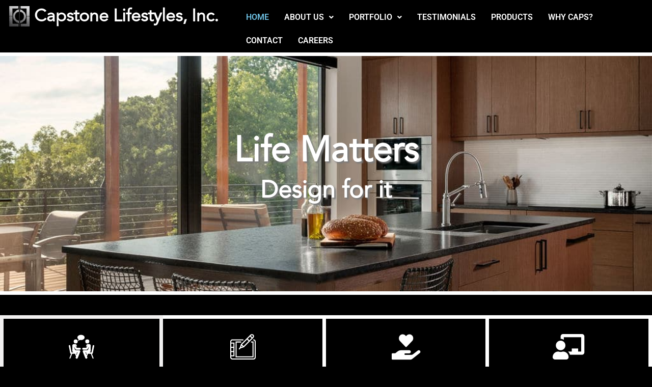

--- FILE ---
content_type: text/css
request_url: https://www.capstonelifestyles.com/wp-content/uploads/elementor/css/post-23.css?ver=1769011617
body_size: 1409
content:
.elementor-23 .elementor-element.elementor-element-81bf8b2:not(.elementor-motion-effects-element-type-background), .elementor-23 .elementor-element.elementor-element-81bf8b2 > .elementor-motion-effects-container > .elementor-motion-effects-layer{background-image:url("https://www.capstonelifestyles.com/wp-content/uploads/2020/08/DSCF0057-2-1.jpg");background-position:center center;background-repeat:no-repeat;background-size:cover;}.elementor-23 .elementor-element.elementor-element-81bf8b2{border-style:solid;border-width:7px 0px 7px 0px;border-color:#FFFFFF;transition:background 0.3s, border 0.3s, border-radius 0.3s, box-shadow 0.3s;margin-top:00px;margin-bottom:0px;padding:175px 175px 175px 175px;}.elementor-23 .elementor-element.elementor-element-81bf8b2, .elementor-23 .elementor-element.elementor-element-81bf8b2 > .elementor-background-overlay{border-radius:0px 0px 00px 0px;}.elementor-23 .elementor-element.elementor-element-81bf8b2 > .elementor-background-overlay{transition:background 0.3s, border-radius 0.3s, opacity 0.3s;}.elementor-23 .elementor-element.elementor-element-59424c6 > .elementor-element-populated{margin:0px 0px 0px 0px;--e-column-margin-right:0px;--e-column-margin-left:0px;padding:0px 0px 0px 0px;}.elementor-widget-heading .elementor-heading-title{font-family:var( --e-global-typography-primary-font-family ), Sans-serif;font-weight:var( --e-global-typography-primary-font-weight );color:var( --e-global-color-primary );}.elementor-23 .elementor-element.elementor-element-d1d048d > .elementor-widget-container{margin:0px 0px 0px 0px;padding:0px 0px 0px 0px;}.elementor-23 .elementor-element.elementor-element-d1d048d{text-align:center;}.elementor-23 .elementor-element.elementor-element-d1d048d .elementor-heading-title{font-family:"Vollkorn", Sans-serif;font-size:72px;text-shadow:6px 7px 10px rgba(0, 0, 0, 0.72);color:#FFFFFF;}.elementor-23 .elementor-element.elementor-element-14f88ad > .elementor-widget-container{margin:-24px -1px 0px -1px;}.elementor-23 .elementor-element.elementor-element-14f88ad{text-align:center;}.elementor-23 .elementor-element.elementor-element-14f88ad .elementor-heading-title{font-family:"Avenir", Sans-serif;font-size:69px;text-shadow:3px 3px 3px #7A7A7A;color:#FFFFFF;}.elementor-23 .elementor-element.elementor-element-6a61044 > .elementor-widget-container{margin:0px 0px 0px 0px;padding:0px 0px 0px 0px;}.elementor-23 .elementor-element.elementor-element-6a61044{text-align:center;}.elementor-23 .elementor-element.elementor-element-6a61044 .elementor-heading-title{font-family:"Avenir", Sans-serif;font-size:47px;text-shadow:3px 3px 3px #7A7A7A;color:#FFFFFF;}.elementor-23 .elementor-element.elementor-element-411a264{margin-top:40px;margin-bottom:0px;padding:0px 0px 0px 0px;}.elementor-23 .elementor-element.elementor-element-8a40baf:not(.elementor-motion-effects-element-type-background) > .elementor-widget-wrap, .elementor-23 .elementor-element.elementor-element-8a40baf > .elementor-widget-wrap > .elementor-motion-effects-container > .elementor-motion-effects-layer{background-color:#000000;}.elementor-23 .elementor-element.elementor-element-8a40baf > .elementor-element-populated >  .elementor-background-overlay{background-image:url("https://www.capstonelifestyles.com/wp-content/uploads/2020/01/wedesign.jpg");background-position:top center;background-repeat:no-repeat;background-size:cover;opacity:0.68;}.elementor-23 .elementor-element.elementor-element-8a40baf > .elementor-element-populated{border-style:solid;border-width:7px 7px 7px 7px;border-color:#F1F0F0;transition:background 0.3s, border 0.3s, border-radius 0.3s, box-shadow 0.3s;margin:0px 0px 0px 0px;--e-column-margin-right:0px;--e-column-margin-left:0px;padding:30px 0px 0px 0px;}.elementor-23 .elementor-element.elementor-element-8a40baf > .elementor-element-populated, .elementor-23 .elementor-element.elementor-element-8a40baf > .elementor-element-populated > .elementor-background-overlay, .elementor-23 .elementor-element.elementor-element-8a40baf > .elementor-background-slideshow{border-radius:0px 0px 0px 0px;}.elementor-23 .elementor-element.elementor-element-8a40baf > .elementor-element-populated > .elementor-background-overlay{transition:background 0.3s, border-radius 0.3s, opacity 0.3s;}.elementor-widget-icon.elementor-view-stacked .elementor-icon{background-color:var( --e-global-color-primary );}.elementor-widget-icon.elementor-view-framed .elementor-icon, .elementor-widget-icon.elementor-view-default .elementor-icon{color:var( --e-global-color-primary );border-color:var( --e-global-color-primary );}.elementor-widget-icon.elementor-view-framed .elementor-icon, .elementor-widget-icon.elementor-view-default .elementor-icon svg{fill:var( --e-global-color-primary );}.elementor-23 .elementor-element.elementor-element-221beb4 .elementor-icon-wrapper{text-align:center;}.elementor-23 .elementor-element.elementor-element-221beb4.elementor-view-stacked .elementor-icon{background-color:#FFFFFF;}.elementor-23 .elementor-element.elementor-element-221beb4.elementor-view-framed .elementor-icon, .elementor-23 .elementor-element.elementor-element-221beb4.elementor-view-default .elementor-icon{color:#FFFFFF;border-color:#FFFFFF;}.elementor-23 .elementor-element.elementor-element-221beb4.elementor-view-framed .elementor-icon, .elementor-23 .elementor-element.elementor-element-221beb4.elementor-view-default .elementor-icon svg{fill:#FFFFFF;}.elementor-23 .elementor-element.elementor-element-221beb4.elementor-view-stacked .elementor-icon:hover{background-color:rgba(255, 255, 255, 0.73);}.elementor-23 .elementor-element.elementor-element-221beb4.elementor-view-framed .elementor-icon:hover, .elementor-23 .elementor-element.elementor-element-221beb4.elementor-view-default .elementor-icon:hover{color:rgba(255, 255, 255, 0.73);border-color:rgba(255, 255, 255, 0.73);}.elementor-23 .elementor-element.elementor-element-221beb4.elementor-view-framed .elementor-icon:hover, .elementor-23 .elementor-element.elementor-element-221beb4.elementor-view-default .elementor-icon:hover svg{fill:rgba(255, 255, 255, 0.73);}.elementor-23 .elementor-element.elementor-element-72c6d8e{text-align:center;}.elementor-23 .elementor-element.elementor-element-72c6d8e .elementor-heading-title{font-family:"Avenir", Sans-serif;text-shadow:3px 3px 3px rgba(0,0,0,0.3);color:#FFFFFF;}.elementor-widget-text-editor{font-family:var( --e-global-typography-text-font-family ), Sans-serif;font-weight:var( --e-global-typography-text-font-weight );color:var( --e-global-color-text );}.elementor-widget-text-editor.elementor-drop-cap-view-stacked .elementor-drop-cap{background-color:var( --e-global-color-primary );}.elementor-widget-text-editor.elementor-drop-cap-view-framed .elementor-drop-cap, .elementor-widget-text-editor.elementor-drop-cap-view-default .elementor-drop-cap{color:var( --e-global-color-primary );border-color:var( --e-global-color-primary );}.elementor-23 .elementor-element.elementor-element-3af8b8a > .elementor-widget-container{margin:0px 0px 0px 0px;padding:0px 0px 0px 7px;}.elementor-23 .elementor-element.elementor-element-3af8b8a{column-gap:0px;text-align:start;font-family:"Avenir", Sans-serif;font-size:20px;font-weight:600;color:#FFFFFF;}.elementor-23 .elementor-element.elementor-element-2881ad4:not(.elementor-motion-effects-element-type-background) > .elementor-widget-wrap, .elementor-23 .elementor-element.elementor-element-2881ad4 > .elementor-widget-wrap > .elementor-motion-effects-container > .elementor-motion-effects-layer{background-color:#000000;}.elementor-23 .elementor-element.elementor-element-2881ad4 > .elementor-element-populated >  .elementor-background-overlay{background-image:url("https://www.capstonelifestyles.com/wp-content/uploads/2020/01/WeListen.jpg");background-position:center center;background-repeat:no-repeat;background-size:cover;opacity:0.57;}.elementor-23 .elementor-element.elementor-element-2881ad4 > .elementor-element-populated{border-style:solid;border-width:7px 7px 7px 0px;border-color:#FFFFFF;transition:background 0.3s, border 0.3s, border-radius 0.3s, box-shadow 0.3s;margin:0px 0px 0px 0px;--e-column-margin-right:0px;--e-column-margin-left:0px;padding:30px 0px 0px 0px;}.elementor-23 .elementor-element.elementor-element-2881ad4 > .elementor-element-populated, .elementor-23 .elementor-element.elementor-element-2881ad4 > .elementor-element-populated > .elementor-background-overlay, .elementor-23 .elementor-element.elementor-element-2881ad4 > .elementor-background-slideshow{border-radius:0px 0px 0px 0px;}.elementor-23 .elementor-element.elementor-element-2881ad4 > .elementor-element-populated > .elementor-background-overlay{transition:background 0.3s, border-radius 0.3s, opacity 0.3s;}.elementor-23 .elementor-element.elementor-element-14cbf24 .elementor-icon-wrapper{text-align:center;}.elementor-23 .elementor-element.elementor-element-14cbf24.elementor-view-stacked .elementor-icon{background-color:#FFFFFF;}.elementor-23 .elementor-element.elementor-element-14cbf24.elementor-view-framed .elementor-icon, .elementor-23 .elementor-element.elementor-element-14cbf24.elementor-view-default .elementor-icon{color:#FFFFFF;border-color:#FFFFFF;}.elementor-23 .elementor-element.elementor-element-14cbf24.elementor-view-framed .elementor-icon, .elementor-23 .elementor-element.elementor-element-14cbf24.elementor-view-default .elementor-icon svg{fill:#FFFFFF;}.elementor-23 .elementor-element.elementor-element-14cbf24.elementor-view-stacked .elementor-icon:hover{background-color:rgba(255, 255, 255, 0.73);}.elementor-23 .elementor-element.elementor-element-14cbf24.elementor-view-framed .elementor-icon:hover, .elementor-23 .elementor-element.elementor-element-14cbf24.elementor-view-default .elementor-icon:hover{color:rgba(255, 255, 255, 0.73);border-color:rgba(255, 255, 255, 0.73);}.elementor-23 .elementor-element.elementor-element-14cbf24.elementor-view-framed .elementor-icon:hover, .elementor-23 .elementor-element.elementor-element-14cbf24.elementor-view-default .elementor-icon:hover svg{fill:rgba(255, 255, 255, 0.73);}.elementor-23 .elementor-element.elementor-element-7f03bae{text-align:center;}.elementor-23 .elementor-element.elementor-element-7f03bae .elementor-heading-title{font-family:"Avenir", Sans-serif;text-shadow:3px 3px 3px rgba(0,0,0,0.3);color:#FFFFFF;}.elementor-23 .elementor-element.elementor-element-0fd418a > .elementor-widget-container{margin:0px 0px 0px 0px;padding:0px 0px 0px 7px;}.elementor-23 .elementor-element.elementor-element-0fd418a{column-gap:0px;text-align:start;font-family:"Avenir", Sans-serif;font-size:20px;font-weight:600;color:#FFFFFF;}.elementor-23 .elementor-element.elementor-element-3acdf05:not(.elementor-motion-effects-element-type-background) > .elementor-widget-wrap, .elementor-23 .elementor-element.elementor-element-3acdf05 > .elementor-widget-wrap > .elementor-motion-effects-container > .elementor-motion-effects-layer{background-color:rgba(0, 0, 0, 0);}.elementor-23 .elementor-element.elementor-element-3acdf05 > .elementor-element-populated >  .elementor-background-overlay{background-color:rgba(84, 89, 95, 0);background-image:url("https://www.capstonelifestyles.com/wp-content/uploads/2020/01/WeSupply.jpg");background-position:center center;background-repeat:no-repeat;background-size:cover;opacity:0.87;}.elementor-23 .elementor-element.elementor-element-3acdf05 > .elementor-element-populated{border-style:solid;border-width:7px 7px 7px 0px;border-color:#FFFFFF;transition:background 0.3s, border 0.3s, border-radius 0.3s, box-shadow 0.3s;margin:0px 0px 0px 0px;--e-column-margin-right:0px;--e-column-margin-left:0px;padding:30px 0px 0px 0px;}.elementor-23 .elementor-element.elementor-element-3acdf05 > .elementor-element-populated, .elementor-23 .elementor-element.elementor-element-3acdf05 > .elementor-element-populated > .elementor-background-overlay, .elementor-23 .elementor-element.elementor-element-3acdf05 > .elementor-background-slideshow{border-radius:0px 0px 0px 0px;}.elementor-23 .elementor-element.elementor-element-3acdf05 > .elementor-element-populated > .elementor-background-overlay{transition:background 0.3s, border-radius 0.3s, opacity 0.3s;}.elementor-23 .elementor-element.elementor-element-a0b22e4 .elementor-icon-wrapper{text-align:center;}.elementor-23 .elementor-element.elementor-element-a0b22e4.elementor-view-stacked .elementor-icon{background-color:#FFFFFF;}.elementor-23 .elementor-element.elementor-element-a0b22e4.elementor-view-framed .elementor-icon, .elementor-23 .elementor-element.elementor-element-a0b22e4.elementor-view-default .elementor-icon{color:#FFFFFF;border-color:#FFFFFF;}.elementor-23 .elementor-element.elementor-element-a0b22e4.elementor-view-framed .elementor-icon, .elementor-23 .elementor-element.elementor-element-a0b22e4.elementor-view-default .elementor-icon svg{fill:#FFFFFF;}.elementor-23 .elementor-element.elementor-element-a0b22e4.elementor-view-stacked .elementor-icon:hover{background-color:rgba(255, 255, 255, 0.73);}.elementor-23 .elementor-element.elementor-element-a0b22e4.elementor-view-framed .elementor-icon:hover, .elementor-23 .elementor-element.elementor-element-a0b22e4.elementor-view-default .elementor-icon:hover{color:rgba(255, 255, 255, 0.73);border-color:rgba(255, 255, 255, 0.73);}.elementor-23 .elementor-element.elementor-element-a0b22e4.elementor-view-framed .elementor-icon:hover, .elementor-23 .elementor-element.elementor-element-a0b22e4.elementor-view-default .elementor-icon:hover svg{fill:rgba(255, 255, 255, 0.73);}.elementor-23 .elementor-element.elementor-element-87879ff{text-align:center;}.elementor-23 .elementor-element.elementor-element-87879ff .elementor-heading-title{font-family:"Avenir", Sans-serif;text-shadow:3px 3px 3px rgba(0,0,0,0.3);color:#FFFFFF;}.elementor-23 .elementor-element.elementor-element-5392b72 > .elementor-widget-container{margin:0px 0px 0px 0px;padding:0px 0px 0px 7px;}.elementor-23 .elementor-element.elementor-element-5392b72{column-gap:0px;text-align:start;font-family:"Avenir", Sans-serif;font-size:20px;font-weight:600;color:#FFFFFF;}.elementor-23 .elementor-element.elementor-element-7c5b010:not(.elementor-motion-effects-element-type-background) > .elementor-widget-wrap, .elementor-23 .elementor-element.elementor-element-7c5b010 > .elementor-widget-wrap > .elementor-motion-effects-container > .elementor-motion-effects-layer{background-color:rgba(0, 0, 0, 0);}.elementor-23 .elementor-element.elementor-element-7c5b010 > .elementor-element-populated >  .elementor-background-overlay{background-color:rgba(84, 89, 95, 0);background-image:url("https://www.capstonelifestyles.com/wp-content/uploads/2020/02/demonstratebackground.jpg");background-position:center center;background-repeat:no-repeat;background-size:cover;opacity:0.87;}.elementor-23 .elementor-element.elementor-element-7c5b010 > .elementor-element-populated{border-style:solid;border-width:7px 7px 7px 0px;border-color:#FFFFFF;transition:background 0.3s, border 0.3s, border-radius 0.3s, box-shadow 0.3s;margin:0px 0px 0px 0px;--e-column-margin-right:0px;--e-column-margin-left:0px;padding:30px 0px 0px 0px;}.elementor-23 .elementor-element.elementor-element-7c5b010 > .elementor-element-populated, .elementor-23 .elementor-element.elementor-element-7c5b010 > .elementor-element-populated > .elementor-background-overlay, .elementor-23 .elementor-element.elementor-element-7c5b010 > .elementor-background-slideshow{border-radius:0px 0px 0px 0px;}.elementor-23 .elementor-element.elementor-element-7c5b010 > .elementor-element-populated > .elementor-background-overlay{transition:background 0.3s, border-radius 0.3s, opacity 0.3s;}.elementor-23 .elementor-element.elementor-element-4bbd262 .elementor-icon-wrapper{text-align:center;}.elementor-23 .elementor-element.elementor-element-4bbd262.elementor-view-stacked .elementor-icon{background-color:#FFFFFF;}.elementor-23 .elementor-element.elementor-element-4bbd262.elementor-view-framed .elementor-icon, .elementor-23 .elementor-element.elementor-element-4bbd262.elementor-view-default .elementor-icon{color:#FFFFFF;border-color:#FFFFFF;}.elementor-23 .elementor-element.elementor-element-4bbd262.elementor-view-framed .elementor-icon, .elementor-23 .elementor-element.elementor-element-4bbd262.elementor-view-default .elementor-icon svg{fill:#FFFFFF;}.elementor-23 .elementor-element.elementor-element-4bbd262.elementor-view-stacked .elementor-icon:hover{background-color:rgba(255, 255, 255, 0.73);}.elementor-23 .elementor-element.elementor-element-4bbd262.elementor-view-framed .elementor-icon:hover, .elementor-23 .elementor-element.elementor-element-4bbd262.elementor-view-default .elementor-icon:hover{color:rgba(255, 255, 255, 0.73);border-color:rgba(255, 255, 255, 0.73);}.elementor-23 .elementor-element.elementor-element-4bbd262.elementor-view-framed .elementor-icon:hover, .elementor-23 .elementor-element.elementor-element-4bbd262.elementor-view-default .elementor-icon:hover svg{fill:rgba(255, 255, 255, 0.73);}.elementor-23 .elementor-element.elementor-element-bf81817{text-align:center;}.elementor-23 .elementor-element.elementor-element-bf81817 .elementor-heading-title{font-family:"Avenir", Sans-serif;text-shadow:3px 3px 3px rgba(0,0,0,0.3);color:#FFFFFF;}.elementor-23 .elementor-element.elementor-element-9b40b3d > .elementor-widget-container{margin:0px 0px 0px 0px;padding:0px 0px 0px 7px;}.elementor-23 .elementor-element.elementor-element-9b40b3d{column-gap:0px;text-align:start;font-family:"Avenir", Sans-serif;font-size:20px;font-weight:600;color:#FFFFFF;}.elementor-23 .elementor-element.elementor-element-ef9929f{margin-top:50px;margin-bottom:50px;}.elementor-23 .elementor-element.elementor-element-ae69c80 > .elementor-element-populated{margin:27px 2px 0px 0px;--e-column-margin-right:2px;--e-column-margin-left:0px;}.elementor-23 .elementor-element.elementor-element-f038dd6{text-align:center;}.elementor-23 .elementor-element.elementor-element-f038dd6 .elementor-heading-title{font-family:"Avenir", Sans-serif;font-size:24px;font-weight:bold;text-transform:uppercase;text-shadow:3px 3px 4px rgba(0,0,0,0.3);color:#FFFFFF;}.elementor-widget-button .elementor-button{background-color:var( --e-global-color-accent );font-family:var( --e-global-typography-accent-font-family ), Sans-serif;font-weight:var( --e-global-typography-accent-font-weight );}.elementor-23 .elementor-element.elementor-element-9a8adab .elementor-button{background-color:#007BB0;font-family:"Avenir", Sans-serif;font-weight:700;text-transform:uppercase;fill:#FFFFFF;color:#FFFFFF;box-shadow:0px 0px 10px 0px rgba(0,0,0,0.5);border-style:solid;border-width:3px 3px 3px 3px;border-color:#FFFFFF;border-radius:10px 10px 10px 10px;}.elementor-23 .elementor-element.elementor-element-9a8adab .elementor-button:hover, .elementor-23 .elementor-element.elementor-element-9a8adab .elementor-button:focus{background-color:#54595F;color:#FFFFFF;border-color:#FFFFFF;}.elementor-23 .elementor-element.elementor-element-9a8adab > .elementor-widget-container{margin:24px 24px 24px 24px;padding:0px 0px 0px 0px;}.elementor-23 .elementor-element.elementor-element-9a8adab .elementor-button:hover svg, .elementor-23 .elementor-element.elementor-element-9a8adab .elementor-button:focus svg{fill:#FFFFFF;}body.elementor-page-23:not(.elementor-motion-effects-element-type-background), body.elementor-page-23 > .elementor-motion-effects-container > .elementor-motion-effects-layer{background-color:#000000;}@media(min-width:1025px){.elementor-23 .elementor-element.elementor-element-81bf8b2:not(.elementor-motion-effects-element-type-background), .elementor-23 .elementor-element.elementor-element-81bf8b2 > .elementor-motion-effects-container > .elementor-motion-effects-layer{background-attachment:scroll;}}@media(max-width:1024px){.elementor-23 .elementor-element.elementor-element-81bf8b2{margin-top:0px;margin-bottom:0px;padding:82px 0px 100px 0px;}.elementor-23 .elementor-element.elementor-element-59424c6 > .elementor-element-populated{margin:0px 0px 0px 0px;--e-column-margin-right:0px;--e-column-margin-left:0px;padding:0px 0px 0px 0px;}.elementor-23 .elementor-element.elementor-element-d1d048d > .elementor-widget-container{margin:0px 0px 0px 0px;padding:0px 0px 0px 0px;}}@media(max-width:767px){.elementor-23 .elementor-element.elementor-element-81bf8b2{margin-top:0px;margin-bottom:0px;padding:132px 0px 115px 0px;}.elementor-23 .elementor-element.elementor-element-d1d048d > .elementor-widget-container{margin:0px 0px 0px 0px;padding:0px 0px 0px 0px;}.elementor-23 .elementor-element.elementor-element-d1d048d .elementor-heading-title{font-size:52px;}.elementor-23 .elementor-element.elementor-element-14f88ad > .elementor-widget-container{margin:0px 0px 0px 0px;padding:0px 0px 0px 0px;}.elementor-23 .elementor-element.elementor-element-14f88ad{text-align:center;}.elementor-23 .elementor-element.elementor-element-9a8adab > .elementor-widget-container{margin:0px 0px 0px 0px;padding:0px 0px 14px 0px;}}

--- FILE ---
content_type: text/css
request_url: https://www.capstonelifestyles.com/wp-content/uploads/elementor/css/post-101.css?ver=1769011617
body_size: 1813
content:
.elementor-widget-image .widget-image-caption{color:var( --e-global-color-text );font-family:var( --e-global-typography-text-font-family ), Sans-serif;font-weight:var( --e-global-typography-text-font-weight );}.elementor-101 .elementor-element.elementor-element-3cb8413 > .elementor-widget-container{margin:2px 2px 2px 2px;padding:0px 0px 0px 0px;}.elementor-101 .elementor-element.elementor-element-3cb8413{text-align:center;}.elementor-101 .elementor-element.elementor-element-6a6891d > .elementor-element-populated{margin:0px 0px 0px -15px;--e-column-margin-right:0px;--e-column-margin-left:-15px;padding:4px 0px 0px 0px;}.elementor-widget-heading .elementor-heading-title{font-family:var( --e-global-typography-primary-font-family ), Sans-serif;font-weight:var( --e-global-typography-primary-font-weight );color:var( --e-global-color-primary );}.elementor-101 .elementor-element.elementor-element-0a66616 > .elementor-widget-container{margin:11px 0px 0px 5px;}.elementor-101 .elementor-element.elementor-element-0a66616{text-align:start;}.elementor-101 .elementor-element.elementor-element-0a66616 .elementor-heading-title{font-family:"Avenir", Sans-serif;font-size:34px;font-weight:600;text-shadow:0px 0px 10px rgba(0,0,0,0.3);color:#FFFFFF;}.elementor-101 .elementor-element.elementor-element-1111bb0 > .elementor-element-populated{padding:0px 0px 0px 0px;}.elementor-widget-navigation-menu .menu-item a.hfe-menu-item.elementor-button{background-color:var( --e-global-color-accent );font-family:var( --e-global-typography-accent-font-family ), Sans-serif;font-weight:var( --e-global-typography-accent-font-weight );}.elementor-widget-navigation-menu .menu-item a.hfe-menu-item.elementor-button:hover{background-color:var( --e-global-color-accent );}.elementor-widget-navigation-menu a.hfe-menu-item, .elementor-widget-navigation-menu a.hfe-sub-menu-item{font-family:var( --e-global-typography-primary-font-family ), Sans-serif;font-weight:var( --e-global-typography-primary-font-weight );}.elementor-widget-navigation-menu .menu-item a.hfe-menu-item, .elementor-widget-navigation-menu .sub-menu a.hfe-sub-menu-item{color:var( --e-global-color-text );}.elementor-widget-navigation-menu .menu-item a.hfe-menu-item:hover,
								.elementor-widget-navigation-menu .sub-menu a.hfe-sub-menu-item:hover,
								.elementor-widget-navigation-menu .menu-item.current-menu-item a.hfe-menu-item,
								.elementor-widget-navigation-menu .menu-item a.hfe-menu-item.highlighted,
								.elementor-widget-navigation-menu .menu-item a.hfe-menu-item:focus{color:var( --e-global-color-accent );}.elementor-widget-navigation-menu .hfe-nav-menu-layout:not(.hfe-pointer__framed) .menu-item.parent a.hfe-menu-item:before,
								.elementor-widget-navigation-menu .hfe-nav-menu-layout:not(.hfe-pointer__framed) .menu-item.parent a.hfe-menu-item:after{background-color:var( --e-global-color-accent );}.elementor-widget-navigation-menu .hfe-nav-menu-layout:not(.hfe-pointer__framed) .menu-item.parent .sub-menu .hfe-has-submenu-container a:after{background-color:var( --e-global-color-accent );}.elementor-widget-navigation-menu .hfe-pointer__framed .menu-item.parent a.hfe-menu-item:before,
								.elementor-widget-navigation-menu .hfe-pointer__framed .menu-item.parent a.hfe-menu-item:after{border-color:var( --e-global-color-accent );}
							.elementor-widget-navigation-menu .sub-menu li a.hfe-sub-menu-item,
							.elementor-widget-navigation-menu nav.hfe-dropdown li a.hfe-sub-menu-item,
							.elementor-widget-navigation-menu nav.hfe-dropdown li a.hfe-menu-item,
							.elementor-widget-navigation-menu nav.hfe-dropdown-expandible li a.hfe-menu-item,
							.elementor-widget-navigation-menu nav.hfe-dropdown-expandible li a.hfe-sub-menu-item{font-family:var( --e-global-typography-accent-font-family ), Sans-serif;font-weight:var( --e-global-typography-accent-font-weight );}.elementor-101 .elementor-element.elementor-element-3521cf5 .menu-item a.hfe-menu-item{padding-left:15px;padding-right:15px;}.elementor-101 .elementor-element.elementor-element-3521cf5 .menu-item a.hfe-sub-menu-item{padding-left:calc( 15px + 20px );padding-right:15px;}.elementor-101 .elementor-element.elementor-element-3521cf5 .hfe-nav-menu__layout-vertical .menu-item ul ul a.hfe-sub-menu-item{padding-left:calc( 15px + 40px );padding-right:15px;}.elementor-101 .elementor-element.elementor-element-3521cf5 .hfe-nav-menu__layout-vertical .menu-item ul ul ul a.hfe-sub-menu-item{padding-left:calc( 15px + 60px );padding-right:15px;}.elementor-101 .elementor-element.elementor-element-3521cf5 .hfe-nav-menu__layout-vertical .menu-item ul ul ul ul a.hfe-sub-menu-item{padding-left:calc( 15px + 80px );padding-right:15px;}.elementor-101 .elementor-element.elementor-element-3521cf5 .menu-item a.hfe-menu-item, .elementor-101 .elementor-element.elementor-element-3521cf5 .menu-item a.hfe-sub-menu-item{padding-top:15px;padding-bottom:15px;}.elementor-101 .elementor-element.elementor-element-3521cf5 .sub-menu{border-radius:3px 3px 3px 3px;}.elementor-101 .elementor-element.elementor-element-3521cf5 .sub-menu li.menu-item:first-child{border-top-left-radius:3px;border-top-right-radius:3px;overflow:hidden;}.elementor-101 .elementor-element.elementor-element-3521cf5 .sub-menu li.menu-item:last-child{border-bottom-right-radius:3px;border-bottom-left-radius:3px;overflow:hidden;}.elementor-101 .elementor-element.elementor-element-3521cf5 nav.hfe-dropdown{border-radius:3px 3px 3px 3px;}.elementor-101 .elementor-element.elementor-element-3521cf5 nav.hfe-dropdown li.menu-item:first-child{border-top-left-radius:3px;border-top-right-radius:3px;overflow:hidden;}.elementor-101 .elementor-element.elementor-element-3521cf5 nav.hfe-dropdown li.menu-item:last-child{border-bottom-right-radius:3px;border-bottom-left-radius:3px;overflow:hidden;}.elementor-101 .elementor-element.elementor-element-3521cf5 nav.hfe-dropdown-expandible{border-radius:3px 3px 3px 3px;}.elementor-101 .elementor-element.elementor-element-3521cf5 nav.hfe-dropdown-expandible li.menu-item:first-child{border-top-left-radius:3px;border-top-right-radius:3px;overflow:hidden;}.elementor-101 .elementor-element.elementor-element-3521cf5 nav.hfe-dropdown-expandible li.menu-item:last-child{border-bottom-right-radius:3px;border-bottom-left-radius:3px;overflow:hidden;}.elementor-101 .elementor-element.elementor-element-3521cf5 ul.sub-menu{width:220px;}.elementor-101 .elementor-element.elementor-element-3521cf5 .sub-menu a.hfe-sub-menu-item,
						 .elementor-101 .elementor-element.elementor-element-3521cf5 nav.hfe-dropdown li a.hfe-menu-item,
						 .elementor-101 .elementor-element.elementor-element-3521cf5 nav.hfe-dropdown li a.hfe-sub-menu-item,
						 .elementor-101 .elementor-element.elementor-element-3521cf5 nav.hfe-dropdown-expandible li a.hfe-menu-item,
						 .elementor-101 .elementor-element.elementor-element-3521cf5 nav.hfe-dropdown-expandible li a.hfe-sub-menu-item{padding-top:15px;padding-bottom:15px;}.elementor-101 .elementor-element.elementor-element-3521cf5 > .elementor-widget-container{margin:11px 0px 0px 0px;}.elementor-101 .elementor-element.elementor-element-3521cf5 .hfe-nav-menu__toggle{margin:0 auto;}.elementor-101 .elementor-element.elementor-element-3521cf5 a.hfe-menu-item, .elementor-101 .elementor-element.elementor-element-3521cf5 a.hfe-sub-menu-item{font-family:"Roboto", Sans-serif;font-size:16px;font-weight:600;}.elementor-101 .elementor-element.elementor-element-3521cf5 .menu-item a.hfe-menu-item, .elementor-101 .elementor-element.elementor-element-3521cf5 .sub-menu a.hfe-sub-menu-item{color:var( --e-global-color-7aa77116 );}.elementor-101 .elementor-element.elementor-element-3521cf5 .menu-item a.hfe-menu-item:hover,
								.elementor-101 .elementor-element.elementor-element-3521cf5 .sub-menu a.hfe-sub-menu-item:hover,
								.elementor-101 .elementor-element.elementor-element-3521cf5 .menu-item.current-menu-item a.hfe-menu-item,
								.elementor-101 .elementor-element.elementor-element-3521cf5 .menu-item a.hfe-menu-item.highlighted,
								.elementor-101 .elementor-element.elementor-element-3521cf5 .menu-item a.hfe-menu-item:focus{color:var( --e-global-color-primary );}.elementor-101 .elementor-element.elementor-element-3521cf5 .sub-menu,
								.elementor-101 .elementor-element.elementor-element-3521cf5 nav.hfe-dropdown,
								.elementor-101 .elementor-element.elementor-element-3521cf5 nav.hfe-dropdown-expandible,
								.elementor-101 .elementor-element.elementor-element-3521cf5 nav.hfe-dropdown .menu-item a.hfe-menu-item,
								.elementor-101 .elementor-element.elementor-element-3521cf5 nav.hfe-dropdown .menu-item a.hfe-sub-menu-item{background-color:#000000;}.elementor-101 .elementor-element.elementor-element-3521cf5 nav.hfe-nav-menu__layout-horizontal .sub-menu,
							.elementor-101 .elementor-element.elementor-element-3521cf5 nav:not(.hfe-nav-menu__layout-horizontal) .sub-menu.sub-menu-open,
							.elementor-101 .elementor-element.elementor-element-3521cf5 nav.hfe-dropdown .hfe-nav-menu,
						 	.elementor-101 .elementor-element.elementor-element-3521cf5 nav.hfe-dropdown-expandible .hfe-nav-menu{border-style:solid;border-width:1px 1px 1px 1px;border-color:var( --e-global-color-7aa77116 );}.elementor-101 .elementor-element.elementor-element-3521cf5 .sub-menu li.menu-item:not(:last-child),
						.elementor-101 .elementor-element.elementor-element-3521cf5 nav.hfe-dropdown li.menu-item:not(:last-child),
						.elementor-101 .elementor-element.elementor-element-3521cf5 nav.hfe-dropdown-expandible li.menu-item:not(:last-child){border-bottom-style:solid;border-bottom-color:#FFFFFF;border-bottom-width:2px;}.elementor-101 .elementor-element.elementor-element-e6f9aaa .hfe-nav-menu__toggle,
						.elementor-101 .elementor-element.elementor-element-e6f9aaa .hfe-nav-menu-icon{margin:0 auto;justify-content:center;}.elementor-101 .elementor-element.elementor-element-e6f9aaa li.menu-item a{justify-content:center;}.elementor-101 .elementor-element.elementor-element-e6f9aaa li.hfe-button-wrapper{text-align:center;}.elementor-101 .elementor-element.elementor-element-e6f9aaa.hfe-menu-item-flex-end li.hfe-button-wrapper{text-align:right;}.elementor-101 .elementor-element.elementor-element-e6f9aaa .sub-menu a.hfe-sub-menu-item,
						 .elementor-101 .elementor-element.elementor-element-e6f9aaa nav.hfe-dropdown li a.hfe-menu-item,
						 .elementor-101 .elementor-element.elementor-element-e6f9aaa nav.hfe-dropdown li a.hfe-sub-menu-item,
						 .elementor-101 .elementor-element.elementor-element-e6f9aaa nav.hfe-dropdown-expandible li a.hfe-menu-item,
						 .elementor-101 .elementor-element.elementor-element-e6f9aaa nav.hfe-dropdown-expandible li a.hfe-sub-menu-item{padding-top:15px;padding-bottom:15px;}.elementor-101 .elementor-element.elementor-element-e6f9aaa .menu-item a.hfe-menu-item, .elementor-101 .elementor-element.elementor-element-e6f9aaa .sub-menu, .elementor-101 .elementor-element.elementor-element-e6f9aaa nav.hfe-dropdown, .elementor-101 .elementor-element.elementor-element-e6f9aaa .hfe-dropdown-expandible{background-color:#FFFFFF;}.elementor-101 .elementor-element.elementor-element-e6f9aaa .hfe-nav-menu-layout:not(.hfe-pointer__framed) .menu-item.parent a.hfe-menu-item:before,
								.elementor-101 .elementor-element.elementor-element-e6f9aaa .hfe-nav-menu-layout:not(.hfe-pointer__framed) .menu-item.parent a.hfe-menu-item:after{background-color:#6EC1E4;}.elementor-101 .elementor-element.elementor-element-e6f9aaa .hfe-nav-menu-layout:not(.hfe-pointer__framed) .menu-item.parent .sub-menu .hfe-has-submenu-container a:after{background-color:unset;}.elementor-101 .elementor-element.elementor-element-e6f9aaa .hfe-pointer__framed .menu-item.parent a.hfe-menu-item:before,
								.elementor-101 .elementor-element.elementor-element-e6f9aaa .hfe-pointer__framed .menu-item.parent a.hfe-menu-item:after{border-color:#6EC1E4;}.elementor-101 .elementor-element.elementor-element-e6f9aaa .sub-menu a.hfe-sub-menu-item,
								.elementor-101 .elementor-element.elementor-element-e6f9aaa .elementor-menu-toggle,
								.elementor-101 .elementor-element.elementor-element-e6f9aaa nav.hfe-dropdown li a.hfe-menu-item,
								.elementor-101 .elementor-element.elementor-element-e6f9aaa nav.hfe-dropdown li a.hfe-sub-menu-item,
								.elementor-101 .elementor-element.elementor-element-e6f9aaa nav.hfe-dropdown-expandible li a.hfe-menu-item,
								.elementor-101 .elementor-element.elementor-element-e6f9aaa nav.hfe-dropdown-expandible li a.hfe-sub-menu-item{color:#000000;}.elementor-101 .elementor-element.elementor-element-e6f9aaa .sub-menu,
								.elementor-101 .elementor-element.elementor-element-e6f9aaa nav.hfe-dropdown,
								.elementor-101 .elementor-element.elementor-element-e6f9aaa nav.hfe-dropdown-expandible,
								.elementor-101 .elementor-element.elementor-element-e6f9aaa nav.hfe-dropdown .menu-item a.hfe-menu-item,
								.elementor-101 .elementor-element.elementor-element-e6f9aaa nav.hfe-dropdown .menu-item a.hfe-sub-menu-item{background-color:#FFFFFF;}.elementor-101 .elementor-element.elementor-element-e6f9aaa .sub-menu a.hfe-sub-menu-item:hover,
								.elementor-101 .elementor-element.elementor-element-e6f9aaa .elementor-menu-toggle:hover,
								.elementor-101 .elementor-element.elementor-element-e6f9aaa nav.hfe-dropdown li a.hfe-menu-item:hover,
								.elementor-101 .elementor-element.elementor-element-e6f9aaa nav.hfe-dropdown li a.hfe-sub-menu-item:hover,
								.elementor-101 .elementor-element.elementor-element-e6f9aaa nav.hfe-dropdown-expandible li a.hfe-menu-item:hover,
								.elementor-101 .elementor-element.elementor-element-e6f9aaa nav.hfe-dropdown-expandible li a.hfe-sub-menu-item:hover{color:#6EC1E4;}.elementor-101 .elementor-element.elementor-element-e6f9aaa .sub-menu a.hfe-sub-menu-item:hover,
								.elementor-101 .elementor-element.elementor-element-e6f9aaa nav.hfe-dropdown li a.hfe-menu-item:hover,
								.elementor-101 .elementor-element.elementor-element-e6f9aaa nav.hfe-dropdown li a.hfe-sub-menu-item:hover,
								.elementor-101 .elementor-element.elementor-element-e6f9aaa nav.hfe-dropdown-expandible li a.hfe-menu-item:hover,
								.elementor-101 .elementor-element.elementor-element-e6f9aaa nav.hfe-dropdown-expandible li a.hfe-sub-menu-item:hover{background-color:#000000;}
							.elementor-101 .elementor-element.elementor-element-e6f9aaa .sub-menu li a.hfe-sub-menu-item,
							.elementor-101 .elementor-element.elementor-element-e6f9aaa nav.hfe-dropdown li a.hfe-sub-menu-item,
							.elementor-101 .elementor-element.elementor-element-e6f9aaa nav.hfe-dropdown li a.hfe-menu-item,
							.elementor-101 .elementor-element.elementor-element-e6f9aaa nav.hfe-dropdown-expandible li a.hfe-menu-item,
							.elementor-101 .elementor-element.elementor-element-e6f9aaa nav.hfe-dropdown-expandible li a.hfe-sub-menu-item{font-family:"Avenir", Sans-serif;}.elementor-101 .elementor-element.elementor-element-e6f9aaa nav.hfe-nav-menu__layout-horizontal .sub-menu,
							.elementor-101 .elementor-element.elementor-element-e6f9aaa nav:not(.hfe-nav-menu__layout-horizontal) .sub-menu.sub-menu-open,
							.elementor-101 .elementor-element.elementor-element-e6f9aaa nav.hfe-dropdown .hfe-nav-menu,
						 	.elementor-101 .elementor-element.elementor-element-e6f9aaa nav.hfe-dropdown-expandible .hfe-nav-menu{border-style:solid;border-width:2px 2px 2px 2px;border-color:#000000;}.elementor-101 .elementor-element.elementor-element-e6f9aaa .sub-menu li.menu-item:not(:last-child),
						.elementor-101 .elementor-element.elementor-element-e6f9aaa nav.hfe-dropdown li.menu-item:not(:last-child),
						.elementor-101 .elementor-element.elementor-element-e6f9aaa nav.hfe-dropdown-expandible li.menu-item:not(:last-child){border-bottom-style:solid;border-bottom-color:#000000;border-bottom-width:1px;}.elementor-101 .elementor-element.elementor-element-e6f9aaa div.hfe-nav-menu-icon{color:#FFFFFF;}.elementor-101 .elementor-element.elementor-element-e6f9aaa div.hfe-nav-menu-icon svg{fill:#FFFFFF;}.elementor-101 .elementor-element.elementor-element-e6f9aaa .hfe-nav-menu-icon{background-color:rgba(0, 0, 0, 0);padding:0.35em;}.elementor-101 .elementor-element.elementor-element-e6f9aaa div.hfe-nav-menu-icon:hover{color:#FFFFFF;}.elementor-101 .elementor-element.elementor-element-e6f9aaa div.hfe-nav-menu-icon:hover svg{fill:#FFFFFF;}body.elementor-page-101:not(.elementor-motion-effects-element-type-background), body.elementor-page-101 > .elementor-motion-effects-container > .elementor-motion-effects-layer{background-color:#000000;}@media(min-width:768px){.elementor-101 .elementor-element.elementor-element-f6d7356{width:6%;}.elementor-101 .elementor-element.elementor-element-6a6891d{width:30.528%;}.elementor-101 .elementor-element.elementor-element-1111bb0{width:61.457%;}.elementor-101 .elementor-element.elementor-element-73de02e{width:2%;}}@media(max-width:1024px) and (min-width:768px){.elementor-101 .elementor-element.elementor-element-f6d7356{width:9%;}.elementor-101 .elementor-element.elementor-element-1111bb0{width:8%;}}@media(max-width:1024px){.elementor-101 .elementor-element.elementor-element-f6d7356 > .elementor-element-populated{margin:-70px 0px 0px 0px;--e-column-margin-right:0px;--e-column-margin-left:0px;padding:0px 0px 0px 0px;}.elementor-101 .elementor-element.elementor-element-3cb8413 > .elementor-widget-container{margin:0px 0px 0px 0px;padding:83px 0px 0px 0px;}.elementor-101 .elementor-element.elementor-element-6a6891d > .elementor-element-populated{margin:15px 15px 15px 1px;--e-column-margin-right:15px;--e-column-margin-left:1px;}.elementor-101 .elementor-element.elementor-element-0a66616 > .elementor-widget-container{margin:0px 0px 0px 0px;}.elementor-101 .elementor-element.elementor-element-0a66616 .elementor-heading-title{font-size:36px;}.elementor-bc-flex-widget .elementor-101 .elementor-element.elementor-element-1111bb0.elementor-column .elementor-widget-wrap{align-items:center;}.elementor-101 .elementor-element.elementor-element-1111bb0.elementor-column.elementor-element[data-element_type="column"] > .elementor-widget-wrap.elementor-element-populated{align-content:center;align-items:center;}.elementor-101 .elementor-element.elementor-element-1111bb0 > .elementor-element-populated{margin:0px 0px 0px 0px;--e-column-margin-right:0px;--e-column-margin-left:0px;padding:0px 0px 0px 0px;}.elementor-101 .elementor-element.elementor-element-73de02e > .elementor-element-populated{margin:0px 0px 0px 0px;--e-column-margin-right:0px;--e-column-margin-left:0px;padding:0px 0px 0px 148px;}.elementor-101 .elementor-element.elementor-element-e6f9aaa .hfe-nav-menu-icon{font-size:41px;}.elementor-101 .elementor-element.elementor-element-e6f9aaa .hfe-nav-menu-icon svg{font-size:41px;line-height:41px;height:41px;width:41px;}}@media(max-width:767px){.elementor-101 .elementor-element.elementor-element-f9f3494{margin-top:0px;margin-bottom:0px;padding:0px 0px 0px 0px;}.elementor-101 .elementor-element.elementor-element-f6d7356{width:11%;}.elementor-101 .elementor-element.elementor-element-f6d7356 > .elementor-element-populated{margin:5px 0px 0px 0px;--e-column-margin-right:0px;--e-column-margin-left:0px;padding:0px 0px 0px 0px;}.elementor-101 .elementor-element.elementor-element-3cb8413 > .elementor-widget-container{margin:-71px 0px 0px 0px;}.elementor-101 .elementor-element.elementor-element-3cb8413{text-align:start;}.elementor-101 .elementor-element.elementor-element-3cb8413 img{width:80%;max-width:80%;}.elementor-101 .elementor-element.elementor-element-6a6891d{width:68%;}.elementor-bc-flex-widget .elementor-101 .elementor-element.elementor-element-6a6891d.elementor-column .elementor-widget-wrap{align-items:center;}.elementor-101 .elementor-element.elementor-element-6a6891d.elementor-column.elementor-element[data-element_type="column"] > .elementor-widget-wrap.elementor-element-populated{align-content:center;align-items:center;}.elementor-101 .elementor-element.elementor-element-6a6891d.elementor-column > .elementor-widget-wrap{justify-content:center;}.elementor-101 .elementor-element.elementor-element-6a6891d > .elementor-element-populated{margin:0px 0px 0px -6px;--e-column-margin-right:0px;--e-column-margin-left:-6px;padding:0px 0px 0px 0px;}.elementor-101 .elementor-element.elementor-element-0a66616 > .elementor-widget-container{margin:0px 0px 0px 0px;padding:0px 0px 0px 0px;}.elementor-101 .elementor-element.elementor-element-0a66616 .elementor-heading-title{font-size:26px;}.elementor-101 .elementor-element.elementor-element-1111bb0{width:2%;}.elementor-101 .elementor-element.elementor-element-73de02e{width:14%;}.elementor-101 .elementor-element.elementor-element-73de02e > .elementor-element-populated{margin:0px 0px 0px 8px;--e-column-margin-right:0px;--e-column-margin-left:8px;padding:0px 0px 0px 0px;}.elementor-101 .elementor-element.elementor-element-e6f9aaa .hfe-nav-menu__toggle,
						.elementor-101 .elementor-element.elementor-element-e6f9aaa .hfe-nav-menu-icon{margin:0 auto;justify-content:center;}.elementor-101 .elementor-element.elementor-element-e6f9aaa li.menu-item a{justify-content:center;}.elementor-101 .elementor-element.elementor-element-e6f9aaa li.hfe-button-wrapper{text-align:center;}.elementor-101 .elementor-element.elementor-element-e6f9aaa.hfe-menu-item-flex-end li.hfe-button-wrapper{text-align:right;}.elementor-101 .elementor-element.elementor-element-e6f9aaa .sub-menu{border-radius:0px 0px 0px 0px;}.elementor-101 .elementor-element.elementor-element-e6f9aaa .sub-menu li.menu-item:first-child{border-top-left-radius:0px;border-top-right-radius:0px;overflow:hidden;}.elementor-101 .elementor-element.elementor-element-e6f9aaa .sub-menu li.menu-item:last-child{border-bottom-right-radius:0px;border-bottom-left-radius:0px;overflow:hidden;}.elementor-101 .elementor-element.elementor-element-e6f9aaa nav.hfe-dropdown{border-radius:0px 0px 0px 0px;}.elementor-101 .elementor-element.elementor-element-e6f9aaa nav.hfe-dropdown li.menu-item:first-child{border-top-left-radius:0px;border-top-right-radius:0px;overflow:hidden;}.elementor-101 .elementor-element.elementor-element-e6f9aaa nav.hfe-dropdown li.menu-item:last-child{border-bottom-right-radius:0px;border-bottom-left-radius:0px;overflow:hidden;}.elementor-101 .elementor-element.elementor-element-e6f9aaa nav.hfe-dropdown-expandible{border-radius:0px 0px 0px 0px;}.elementor-101 .elementor-element.elementor-element-e6f9aaa nav.hfe-dropdown-expandible li.menu-item:first-child{border-top-left-radius:0px;border-top-right-radius:0px;overflow:hidden;}.elementor-101 .elementor-element.elementor-element-e6f9aaa nav.hfe-dropdown-expandible li.menu-item:last-child{border-bottom-right-radius:0px;border-bottom-left-radius:0px;overflow:hidden;}.elementor-101 .elementor-element.elementor-element-e6f9aaa .sub-menu li a.hfe-sub-menu-item,
						.elementor-101 .elementor-element.elementor-element-e6f9aaa nav.hfe-dropdown li a.hfe-menu-item,
						.elementor-101 .elementor-element.elementor-element-e6f9aaa nav.hfe-dropdown-expandible li a.hfe-menu-item{padding-left:21px;padding-right:21px;}.elementor-101 .elementor-element.elementor-element-e6f9aaa nav.hfe-dropdown-expandible a.hfe-sub-menu-item,
						.elementor-101 .elementor-element.elementor-element-e6f9aaa nav.hfe-dropdown li a.hfe-sub-menu-item{padding-left:calc( 21px + 20px );padding-right:21px;}.elementor-101 .elementor-element.elementor-element-e6f9aaa .hfe-dropdown .menu-item ul ul a.hfe-sub-menu-item,
						.elementor-101 .elementor-element.elementor-element-e6f9aaa .hfe-dropdown-expandible .menu-item ul ul a.hfe-sub-menu-item{padding-left:calc( 21px + 40px );padding-right:21px;}.elementor-101 .elementor-element.elementor-element-e6f9aaa .hfe-dropdown .menu-item ul ul ul a.hfe-sub-menu-item,
						.elementor-101 .elementor-element.elementor-element-e6f9aaa .hfe-dropdown-expandible .menu-item ul ul ul a.hfe-sub-menu-item{padding-left:calc( 21px + 60px );padding-right:21px;}.elementor-101 .elementor-element.elementor-element-e6f9aaa .hfe-dropdown .menu-item ul ul ul ul a.hfe-sub-menu-item,
						.elementor-101 .elementor-element.elementor-element-e6f9aaa .hfe-dropdown-expandible .menu-item ul ul ul ul a.hfe-sub-menu-item{padding-left:calc( 21px + 80px );padding-right:21px;}.elementor-101 .elementor-element.elementor-element-e6f9aaa .sub-menu a.hfe-sub-menu-item,
						 .elementor-101 .elementor-element.elementor-element-e6f9aaa nav.hfe-dropdown li a.hfe-menu-item,
						 .elementor-101 .elementor-element.elementor-element-e6f9aaa nav.hfe-dropdown li a.hfe-sub-menu-item,
						 .elementor-101 .elementor-element.elementor-element-e6f9aaa nav.hfe-dropdown-expandible li a.hfe-menu-item,
						 .elementor-101 .elementor-element.elementor-element-e6f9aaa nav.hfe-dropdown-expandible li a.hfe-sub-menu-item{padding-top:15px;padding-bottom:15px;}.elementor-101 .elementor-element.elementor-element-e6f9aaa nav.hfe-nav-menu__layout-horizontal:not(.hfe-dropdown) ul.sub-menu, .elementor-101 .elementor-element.elementor-element-e6f9aaa nav.hfe-nav-menu__layout-expandible.menu-is-active, .elementor-101 .elementor-element.elementor-element-e6f9aaa nav.hfe-nav-menu__layout-vertical:not(.hfe-dropdown) ul.sub-menu{margin-top:3px;}.elementor-101 .elementor-element.elementor-element-e6f9aaa .hfe-dropdown.menu-is-active{margin-top:3px;}.elementor-101 .elementor-element.elementor-element-e6f9aaa .hfe-nav-menu-icon{font-size:39px;border-width:0px;padding:0.35em;}.elementor-101 .elementor-element.elementor-element-e6f9aaa .hfe-nav-menu-icon svg{font-size:39px;line-height:39px;height:39px;width:39px;}.elementor-101 .elementor-element.elementor-element-e6f9aaa > .elementor-widget-container{margin:0px 0px 0px 0px;padding:0px 0px 0px 0px;}}

--- FILE ---
content_type: text/css
request_url: https://www.capstonelifestyles.com/wp-content/uploads/elementor/css/post-204.css?ver=1769011617
body_size: 840
content:
.elementor-204 .elementor-element.elementor-element-6c23e0b:not(.elementor-motion-effects-element-type-background), .elementor-204 .elementor-element.elementor-element-6c23e0b > .elementor-motion-effects-container > .elementor-motion-effects-layer{background-color:#54595F;}.elementor-204 .elementor-element.elementor-element-6c23e0b{transition:background 0.3s, border 0.3s, border-radius 0.3s, box-shadow 0.3s;margin-top:0px;margin-bottom:-77px;padding:0px 0px -10px 0px;}.elementor-204 .elementor-element.elementor-element-6c23e0b > .elementor-background-overlay{transition:background 0.3s, border-radius 0.3s, opacity 0.3s;}.elementor-bc-flex-widget .elementor-204 .elementor-element.elementor-element-3beedce.elementor-column .elementor-widget-wrap{align-items:center;}.elementor-204 .elementor-element.elementor-element-3beedce.elementor-column.elementor-element[data-element_type="column"] > .elementor-widget-wrap.elementor-element-populated{align-content:center;align-items:center;}.elementor-bc-flex-widget .elementor-204 .elementor-element.elementor-element-1cddef4.elementor-column .elementor-widget-wrap{align-items:center;}.elementor-204 .elementor-element.elementor-element-1cddef4.elementor-column.elementor-element[data-element_type="column"] > .elementor-widget-wrap.elementor-element-populated{align-content:center;align-items:center;}.elementor-204 .elementor-element.elementor-element-1cddef4 > .elementor-element-populated{margin:-8px 0px -33px 0px;--e-column-margin-right:0px;--e-column-margin-left:0px;}.elementor-widget-text-editor{font-family:var( --e-global-typography-text-font-family ), Sans-serif;font-weight:var( --e-global-typography-text-font-weight );color:var( --e-global-color-text );}.elementor-widget-text-editor.elementor-drop-cap-view-stacked .elementor-drop-cap{background-color:var( --e-global-color-primary );}.elementor-widget-text-editor.elementor-drop-cap-view-framed .elementor-drop-cap, .elementor-widget-text-editor.elementor-drop-cap-view-default .elementor-drop-cap{color:var( --e-global-color-primary );border-color:var( --e-global-color-primary );}.elementor-204 .elementor-element.elementor-element-e0509da > .elementor-widget-container{margin:0px 0px 0px 0px;padding:0px 0px 0px 0px;}.elementor-204 .elementor-element.elementor-element-e0509da{column-gap:0px;text-align:center;font-family:"Avenir", Sans-serif;font-size:16px;font-weight:700;color:var( --e-global-color-7aa77116 );}.elementor-bc-flex-widget .elementor-204 .elementor-element.elementor-element-1fc8e75.elementor-column .elementor-widget-wrap{align-items:center;}.elementor-204 .elementor-element.elementor-element-1fc8e75.elementor-column.elementor-element[data-element_type="column"] > .elementor-widget-wrap.elementor-element-populated{align-content:center;align-items:center;}.elementor-widget-icon.elementor-view-stacked .elementor-icon{background-color:var( --e-global-color-primary );}.elementor-widget-icon.elementor-view-framed .elementor-icon, .elementor-widget-icon.elementor-view-default .elementor-icon{color:var( --e-global-color-primary );border-color:var( --e-global-color-primary );}.elementor-widget-icon.elementor-view-framed .elementor-icon, .elementor-widget-icon.elementor-view-default .elementor-icon svg{fill:var( --e-global-color-primary );}.elementor-204 .elementor-element.elementor-element-25d1b9c .elementor-icon-wrapper{text-align:center;}.elementor-204 .elementor-element.elementor-element-25d1b9c.elementor-view-stacked .elementor-icon{background-color:var( --e-global-color-29be285a );}.elementor-204 .elementor-element.elementor-element-25d1b9c.elementor-view-framed .elementor-icon, .elementor-204 .elementor-element.elementor-element-25d1b9c.elementor-view-default .elementor-icon{color:var( --e-global-color-29be285a );border-color:var( --e-global-color-29be285a );}.elementor-204 .elementor-element.elementor-element-25d1b9c.elementor-view-framed .elementor-icon, .elementor-204 .elementor-element.elementor-element-25d1b9c.elementor-view-default .elementor-icon svg{fill:var( --e-global-color-29be285a );}.elementor-204 .elementor-element.elementor-element-25d1b9c .elementor-icon{font-size:34px;}.elementor-204 .elementor-element.elementor-element-25d1b9c .elementor-icon svg{height:34px;}.elementor-bc-flex-widget .elementor-204 .elementor-element.elementor-element-ce555a1.elementor-column .elementor-widget-wrap{align-items:center;}.elementor-204 .elementor-element.elementor-element-ce555a1.elementor-column.elementor-element[data-element_type="column"] > .elementor-widget-wrap.elementor-element-populated{align-content:center;align-items:center;}.elementor-204 .elementor-element.elementor-element-c3af530 .elementor-icon-wrapper{text-align:center;}.elementor-204 .elementor-element.elementor-element-c3af530.elementor-view-stacked .elementor-icon{background-color:var( --e-global-color-29be285a );}.elementor-204 .elementor-element.elementor-element-c3af530.elementor-view-framed .elementor-icon, .elementor-204 .elementor-element.elementor-element-c3af530.elementor-view-default .elementor-icon{color:var( --e-global-color-29be285a );border-color:var( --e-global-color-29be285a );}.elementor-204 .elementor-element.elementor-element-c3af530.elementor-view-framed .elementor-icon, .elementor-204 .elementor-element.elementor-element-c3af530.elementor-view-default .elementor-icon svg{fill:var( --e-global-color-29be285a );}.elementor-204 .elementor-element.elementor-element-c3af530 .elementor-icon{font-size:31px;}.elementor-204 .elementor-element.elementor-element-c3af530 .elementor-icon svg{height:31px;}.elementor-bc-flex-widget .elementor-204 .elementor-element.elementor-element-557ed66.elementor-column .elementor-widget-wrap{align-items:center;}.elementor-204 .elementor-element.elementor-element-557ed66.elementor-column.elementor-element[data-element_type="column"] > .elementor-widget-wrap.elementor-element-populated{align-content:center;align-items:center;}.elementor-204 .elementor-element.elementor-element-801a858 .elementor-icon-wrapper{text-align:center;}.elementor-204 .elementor-element.elementor-element-801a858.elementor-view-stacked .elementor-icon{background-color:var( --e-global-color-29be285a );}.elementor-204 .elementor-element.elementor-element-801a858.elementor-view-framed .elementor-icon, .elementor-204 .elementor-element.elementor-element-801a858.elementor-view-default .elementor-icon{color:var( --e-global-color-29be285a );border-color:var( --e-global-color-29be285a );}.elementor-204 .elementor-element.elementor-element-801a858.elementor-view-framed .elementor-icon, .elementor-204 .elementor-element.elementor-element-801a858.elementor-view-default .elementor-icon svg{fill:var( --e-global-color-29be285a );}.elementor-204 .elementor-element.elementor-element-801a858 .elementor-icon{font-size:31px;}.elementor-204 .elementor-element.elementor-element-801a858 .elementor-icon svg{height:31px;}.elementor-widget-image .widget-image-caption{color:var( --e-global-color-text );font-family:var( --e-global-typography-text-font-family ), Sans-serif;font-weight:var( --e-global-typography-text-font-weight );}@media(max-width:1024px){.elementor-204 .elementor-element.elementor-element-3beedce > .elementor-element-populated{margin:0px 0px 0px 18px;--e-column-margin-right:0px;--e-column-margin-left:18px;padding:0px 0px 0px 0px;}}@media(min-width:768px){.elementor-204 .elementor-element.elementor-element-3beedce{width:24.815%;}.elementor-204 .elementor-element.elementor-element-1cddef4{width:52.346%;}.elementor-204 .elementor-element.elementor-element-1fc8e75{width:4.531%;}.elementor-204 .elementor-element.elementor-element-ce555a1{width:3.654%;}.elementor-204 .elementor-element.elementor-element-557ed66{width:4.321%;}.elementor-204 .elementor-element.elementor-element-0b4aac9{width:6.989%;}}@media(max-width:1024px) and (min-width:768px){.elementor-204 .elementor-element.elementor-element-3beedce{width:84%;}.elementor-204 .elementor-element.elementor-element-1fc8e75{width:5%;}.elementor-204 .elementor-element.elementor-element-ce555a1{width:5%;}.elementor-204 .elementor-element.elementor-element-557ed66{width:5%;}}@media(max-width:767px){.elementor-204 .elementor-element.elementor-element-6c23e0b{margin-top:0px;margin-bottom:0px;padding:4px 0px 6px 0px;}.elementor-204 .elementor-element.elementor-element-3beedce{width:76%;}.elementor-bc-flex-widget .elementor-204 .elementor-element.elementor-element-3beedce.elementor-column .elementor-widget-wrap{align-items:flex-start;}.elementor-204 .elementor-element.elementor-element-3beedce.elementor-column.elementor-element[data-element_type="column"] > .elementor-widget-wrap.elementor-element-populated{align-content:flex-start;align-items:flex-start;}.elementor-204 .elementor-element.elementor-element-3beedce > .elementor-element-populated{margin:0px 0px 0px 0px;--e-column-margin-right:0px;--e-column-margin-left:0px;}.elementor-204 .elementor-element.elementor-element-e0509da{columns:1;}.elementor-204 .elementor-element.elementor-element-1fc8e75{width:6%;}.elementor-bc-flex-widget .elementor-204 .elementor-element.elementor-element-1fc8e75.elementor-column .elementor-widget-wrap{align-items:flex-end;}.elementor-204 .elementor-element.elementor-element-1fc8e75.elementor-column.elementor-element[data-element_type="column"] > .elementor-widget-wrap.elementor-element-populated{align-content:flex-end;align-items:flex-end;}.elementor-204 .elementor-element.elementor-element-1fc8e75 > .elementor-element-populated{margin:0px 0px 0px 0px;--e-column-margin-right:0px;--e-column-margin-left:0px;padding:0px 0px 0px 0px;}.elementor-204 .elementor-element.elementor-element-25d1b9c > .elementor-widget-container{margin:0px 0px 0px 100px;padding:0px 0px 0px 0px;}.elementor-204 .elementor-element.elementor-element-25d1b9c .elementor-icon-wrapper{text-align:center;}.elementor-204 .elementor-element.elementor-element-25d1b9c .elementor-icon{font-size:40px;}.elementor-204 .elementor-element.elementor-element-25d1b9c .elementor-icon svg{height:40px;}.elementor-204 .elementor-element.elementor-element-ce555a1{width:6%;}.elementor-bc-flex-widget .elementor-204 .elementor-element.elementor-element-ce555a1.elementor-column .elementor-widget-wrap{align-items:flex-end;}.elementor-204 .elementor-element.elementor-element-ce555a1.elementor-column.elementor-element[data-element_type="column"] > .elementor-widget-wrap.elementor-element-populated{align-content:flex-end;align-items:flex-end;}.elementor-204 .elementor-element.elementor-element-ce555a1 > .elementor-element-populated{margin:0px 0px 0px 0px;--e-column-margin-right:0px;--e-column-margin-left:0px;padding:0px 0px 0px 0px;}.elementor-204 .elementor-element.elementor-element-c3af530{width:auto;max-width:auto;}.elementor-204 .elementor-element.elementor-element-c3af530 > .elementor-widget-container{margin:0px 0px 0px 155px;padding:0px 0px 0px 00px;}.elementor-204 .elementor-element.elementor-element-c3af530 .elementor-icon-wrapper{text-align:end;}.elementor-204 .elementor-element.elementor-element-c3af530 .elementor-icon{font-size:40px;}.elementor-204 .elementor-element.elementor-element-c3af530 .elementor-icon svg{height:40px;}.elementor-204 .elementor-element.elementor-element-557ed66{width:6%;}.elementor-bc-flex-widget .elementor-204 .elementor-element.elementor-element-557ed66.elementor-column .elementor-widget-wrap{align-items:flex-end;}.elementor-204 .elementor-element.elementor-element-557ed66.elementor-column.elementor-element[data-element_type="column"] > .elementor-widget-wrap.elementor-element-populated{align-content:flex-end;align-items:flex-end;}.elementor-204 .elementor-element.elementor-element-557ed66 > .elementor-element-populated{margin:0px 0px 0px 0px;--e-column-margin-right:0px;--e-column-margin-left:0px;padding:0px 0px 0px 0px;}.elementor-204 .elementor-element.elementor-element-801a858 > .elementor-widget-container{margin:0px 0px 0px 205px;padding:0px 0px 0px 0px;}.elementor-204 .elementor-element.elementor-element-801a858 .elementor-icon-wrapper{text-align:end;}.elementor-204 .elementor-element.elementor-element-801a858 .elementor-icon{font-size:40px;}.elementor-204 .elementor-element.elementor-element-801a858 .elementor-icon svg{height:40px;}}